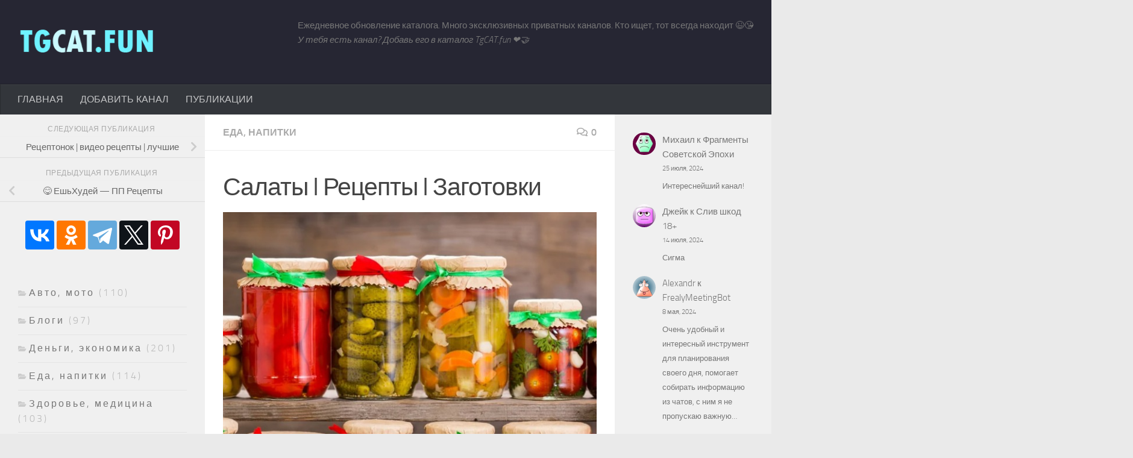

--- FILE ---
content_type: text/html; charset=UTF-8
request_url: https://tgcat.fun/salaty-i-reczepty-i-zagotovki/
body_size: 20047
content:
<!DOCTYPE html>
<html class="no-js" lang="ru-RU">
<head>
  <meta charset="UTF-8">
  <meta name="viewport" content="width=device-width, initial-scale=1.0">
  <link rel="profile" href="https://gmpg.org/xfn/11" />
  <link rel="pingback" href="https://tgcat.fun/xmlrpc.php">

  <meta name='robots' content='index, follow, max-image-preview:large, max-snippet:-1, max-video-preview:-1' />
<script>document.documentElement.className = document.documentElement.className.replace("no-js","js");</script>

	<!-- This site is optimized with the Yoast SEO plugin v26.6 - https://yoast.com/wordpress/plugins/seo/ -->
	<title>Салаты I Рецепты I Заготовки - Телеграмм каналы (Telegram channel)</title>
	<link rel="canonical" href="https://tgcat.fun/salaty-i-reczepty-i-zagotovki/" />
	<meta property="og:locale" content="ru_RU" />
	<meta property="og:type" content="article" />
	<meta property="og:title" content="Салаты I Рецепты I Заготовки - Телеграмм каналы (Telegram channel)" />
	<meta property="og:description" content="Все секреты вкусных и полезных рецептов! Присоединяйтесь!" />
	<meta property="og:url" content="https://tgcat.fun/salaty-i-reczepty-i-zagotovki/" />
	<meta property="og:site_name" content="Телеграмм каналы (Telegram channel)" />
	<meta property="article:published_time" content="2022-12-19T17:38:18+00:00" />
	<meta property="og:image" content="https://tgcat.fun/wp-content/uploads/2022/12/photo_2022-04-08_12-13-51.jpg" />
	<meta property="og:image:width" content="640" />
	<meta property="og:image:height" content="640" />
	<meta property="og:image:type" content="image/jpeg" />
	<meta name="author" content="ksu" />
	<meta name="twitter:card" content="summary_large_image" />
	<meta name="twitter:label1" content="Написано автором" />
	<meta name="twitter:data1" content="ksu" />
	<script type="application/ld+json" class="yoast-schema-graph">{"@context":"https://schema.org","@graph":[{"@type":"Article","@id":"https://tgcat.fun/salaty-i-reczepty-i-zagotovki/#article","isPartOf":{"@id":"https://tgcat.fun/salaty-i-reczepty-i-zagotovki/"},"author":{"name":"ksu","@id":"https://tgcat.fun/#/schema/person/aa2e953285d9029706808283adf7a1a6"},"headline":"Салаты I Рецепты I Заготовки","datePublished":"2022-12-19T17:38:18+00:00","mainEntityOfPage":{"@id":"https://tgcat.fun/salaty-i-reczepty-i-zagotovki/"},"wordCount":12,"commentCount":0,"publisher":{"@id":"https://tgcat.fun/#organization"},"image":{"@id":"https://tgcat.fun/salaty-i-reczepty-i-zagotovki/#primaryimage"},"thumbnailUrl":"https://tgcat.fun/wp-content/uploads/2022/12/photo_2022-04-08_12-13-51.jpg","keywords":["без рецепта телеграмм","готовим дома телеграмм","готовим телеграмм канал","кулинария телеграмм","пп рецепты телеграмм","продуктовый телеграмм","продукты телеграмм","рецепты +в телеграмме","слив еда телеграмм","телеграмм еда","телеграмм каналы +с рецептами","телеграмм каналы кулинария","телеграмм каналы о еде","телеграмм каналы про кулинарию","телеграмм кулинария рецепты","телеграмм о еде"],"articleSection":["Еда, напитки"],"inLanguage":"ru-RU","potentialAction":[{"@type":"CommentAction","name":"Comment","target":["https://tgcat.fun/salaty-i-reczepty-i-zagotovki/#respond"]}]},{"@type":"WebPage","@id":"https://tgcat.fun/salaty-i-reczepty-i-zagotovki/","url":"https://tgcat.fun/salaty-i-reczepty-i-zagotovki/","name":"Салаты I Рецепты I Заготовки - Телеграмм каналы (Telegram channel)","isPartOf":{"@id":"https://tgcat.fun/#website"},"primaryImageOfPage":{"@id":"https://tgcat.fun/salaty-i-reczepty-i-zagotovki/#primaryimage"},"image":{"@id":"https://tgcat.fun/salaty-i-reczepty-i-zagotovki/#primaryimage"},"thumbnailUrl":"https://tgcat.fun/wp-content/uploads/2022/12/photo_2022-04-08_12-13-51.jpg","datePublished":"2022-12-19T17:38:18+00:00","breadcrumb":{"@id":"https://tgcat.fun/salaty-i-reczepty-i-zagotovki/#breadcrumb"},"inLanguage":"ru-RU","potentialAction":[{"@type":"ReadAction","target":["https://tgcat.fun/salaty-i-reczepty-i-zagotovki/"]}]},{"@type":"ImageObject","inLanguage":"ru-RU","@id":"https://tgcat.fun/salaty-i-reczepty-i-zagotovki/#primaryimage","url":"https://tgcat.fun/wp-content/uploads/2022/12/photo_2022-04-08_12-13-51.jpg","contentUrl":"https://tgcat.fun/wp-content/uploads/2022/12/photo_2022-04-08_12-13-51.jpg","width":640,"height":640,"caption":"Салаты I Рецепты I Заготовки"},{"@type":"BreadcrumbList","@id":"https://tgcat.fun/salaty-i-reczepty-i-zagotovki/#breadcrumb","itemListElement":[{"@type":"ListItem","position":1,"name":"Главная страница","item":"https://tgcat.fun/"},{"@type":"ListItem","position":2,"name":"Салаты I Рецепты I Заготовки"}]},{"@type":"WebSite","@id":"https://tgcat.fun/#website","url":"https://tgcat.fun/","name":"Телеграмм каналы (Telegram channel)","description":"Каталог телеграмм каналов (telegram) CatFUN","publisher":{"@id":"https://tgcat.fun/#organization"},"potentialAction":[{"@type":"SearchAction","target":{"@type":"EntryPoint","urlTemplate":"https://tgcat.fun/?s={search_term_string}"},"query-input":{"@type":"PropertyValueSpecification","valueRequired":true,"valueName":"search_term_string"}}],"inLanguage":"ru-RU"},{"@type":"Organization","@id":"https://tgcat.fun/#organization","name":"Каталог телеграмм каналов (telegram) CatFUN","alternateName":"Каталог телеграмм каналов (telegram) CatFUN","url":"https://tgcat.fun/","logo":{"@type":"ImageObject","inLanguage":"ru-RU","@id":"https://tgcat.fun/#/schema/logo/image/","url":"https://tgcat.fun/wp-content/uploads/2022/12/lgog.png","contentUrl":"https://tgcat.fun/wp-content/uploads/2022/12/lgog.png","width":250,"height":65,"caption":"Каталог телеграмм каналов (telegram) CatFUN"},"image":{"@id":"https://tgcat.fun/#/schema/logo/image/"}},{"@type":"Person","@id":"https://tgcat.fun/#/schema/person/aa2e953285d9029706808283adf7a1a6","name":"ksu","image":{"@type":"ImageObject","inLanguage":"ru-RU","@id":"https://tgcat.fun/#/schema/person/image/","url":"https://secure.gravatar.com/avatar/85aac1183ffef19e3935eae83392b9243c2f36e652aef3e7de8494235b557892?s=96&d=wavatar&r=g","contentUrl":"https://secure.gravatar.com/avatar/85aac1183ffef19e3935eae83392b9243c2f36e652aef3e7de8494235b557892?s=96&d=wavatar&r=g","caption":"ksu"}}]}</script>
	<!-- / Yoast SEO plugin. -->


<link rel="alternate" type="application/rss+xml" title="Телеграмм каналы (Telegram channel) &raquo; Лента" href="https://tgcat.fun/feed/" />
<style id='wp-img-auto-sizes-contain-inline-css'>
img:is([sizes=auto i],[sizes^="auto," i]){contain-intrinsic-size:3000px 1500px}
/*# sourceURL=wp-img-auto-sizes-contain-inline-css */
</style>
<style id='wp-emoji-styles-inline-css'>

	img.wp-smiley, img.emoji {
		display: inline !important;
		border: none !important;
		box-shadow: none !important;
		height: 1em !important;
		width: 1em !important;
		margin: 0 0.07em !important;
		vertical-align: -0.1em !important;
		background: none !important;
		padding: 0 !important;
	}
/*# sourceURL=wp-emoji-styles-inline-css */
</style>
<style id='wp-block-library-inline-css'>
:root{--wp-block-synced-color:#7a00df;--wp-block-synced-color--rgb:122,0,223;--wp-bound-block-color:var(--wp-block-synced-color);--wp-editor-canvas-background:#ddd;--wp-admin-theme-color:#007cba;--wp-admin-theme-color--rgb:0,124,186;--wp-admin-theme-color-darker-10:#006ba1;--wp-admin-theme-color-darker-10--rgb:0,107,160.5;--wp-admin-theme-color-darker-20:#005a87;--wp-admin-theme-color-darker-20--rgb:0,90,135;--wp-admin-border-width-focus:2px}@media (min-resolution:192dpi){:root{--wp-admin-border-width-focus:1.5px}}.wp-element-button{cursor:pointer}:root .has-very-light-gray-background-color{background-color:#eee}:root .has-very-dark-gray-background-color{background-color:#313131}:root .has-very-light-gray-color{color:#eee}:root .has-very-dark-gray-color{color:#313131}:root .has-vivid-green-cyan-to-vivid-cyan-blue-gradient-background{background:linear-gradient(135deg,#00d084,#0693e3)}:root .has-purple-crush-gradient-background{background:linear-gradient(135deg,#34e2e4,#4721fb 50%,#ab1dfe)}:root .has-hazy-dawn-gradient-background{background:linear-gradient(135deg,#faaca8,#dad0ec)}:root .has-subdued-olive-gradient-background{background:linear-gradient(135deg,#fafae1,#67a671)}:root .has-atomic-cream-gradient-background{background:linear-gradient(135deg,#fdd79a,#004a59)}:root .has-nightshade-gradient-background{background:linear-gradient(135deg,#330968,#31cdcf)}:root .has-midnight-gradient-background{background:linear-gradient(135deg,#020381,#2874fc)}:root{--wp--preset--font-size--normal:16px;--wp--preset--font-size--huge:42px}.has-regular-font-size{font-size:1em}.has-larger-font-size{font-size:2.625em}.has-normal-font-size{font-size:var(--wp--preset--font-size--normal)}.has-huge-font-size{font-size:var(--wp--preset--font-size--huge)}.has-text-align-center{text-align:center}.has-text-align-left{text-align:left}.has-text-align-right{text-align:right}.has-fit-text{white-space:nowrap!important}#end-resizable-editor-section{display:none}.aligncenter{clear:both}.items-justified-left{justify-content:flex-start}.items-justified-center{justify-content:center}.items-justified-right{justify-content:flex-end}.items-justified-space-between{justify-content:space-between}.screen-reader-text{border:0;clip-path:inset(50%);height:1px;margin:-1px;overflow:hidden;padding:0;position:absolute;width:1px;word-wrap:normal!important}.screen-reader-text:focus{background-color:#ddd;clip-path:none;color:#444;display:block;font-size:1em;height:auto;left:5px;line-height:normal;padding:15px 23px 14px;text-decoration:none;top:5px;width:auto;z-index:100000}html :where(.has-border-color){border-style:solid}html :where([style*=border-top-color]){border-top-style:solid}html :where([style*=border-right-color]){border-right-style:solid}html :where([style*=border-bottom-color]){border-bottom-style:solid}html :where([style*=border-left-color]){border-left-style:solid}html :where([style*=border-width]){border-style:solid}html :where([style*=border-top-width]){border-top-style:solid}html :where([style*=border-right-width]){border-right-style:solid}html :where([style*=border-bottom-width]){border-bottom-style:solid}html :where([style*=border-left-width]){border-left-style:solid}html :where(img[class*=wp-image-]){height:auto;max-width:100%}:where(figure){margin:0 0 1em}html :where(.is-position-sticky){--wp-admin--admin-bar--position-offset:var(--wp-admin--admin-bar--height,0px)}@media screen and (max-width:600px){html :where(.is-position-sticky){--wp-admin--admin-bar--position-offset:0px}}

/*# sourceURL=wp-block-library-inline-css */
</style><style id='wp-block-categories-inline-css'>
.wp-block-categories{box-sizing:border-box}.wp-block-categories.alignleft{margin-right:2em}.wp-block-categories.alignright{margin-left:2em}.wp-block-categories.wp-block-categories-dropdown.aligncenter{text-align:center}.wp-block-categories .wp-block-categories__label{display:block;width:100%}
/*# sourceURL=https://tgcat.fun/wp-includes/blocks/categories/style.min.css */
</style>
<style id='wp-block-latest-comments-inline-css'>
ol.wp-block-latest-comments{box-sizing:border-box;margin-left:0}:where(.wp-block-latest-comments:not([style*=line-height] .wp-block-latest-comments__comment)){line-height:1.1}:where(.wp-block-latest-comments:not([style*=line-height] .wp-block-latest-comments__comment-excerpt p)){line-height:1.8}.has-dates :where(.wp-block-latest-comments:not([style*=line-height])),.has-excerpts :where(.wp-block-latest-comments:not([style*=line-height])){line-height:1.5}.wp-block-latest-comments .wp-block-latest-comments{padding-left:0}.wp-block-latest-comments__comment{list-style:none;margin-bottom:1em}.has-avatars .wp-block-latest-comments__comment{list-style:none;min-height:2.25em}.has-avatars .wp-block-latest-comments__comment .wp-block-latest-comments__comment-excerpt,.has-avatars .wp-block-latest-comments__comment .wp-block-latest-comments__comment-meta{margin-left:3.25em}.wp-block-latest-comments__comment-excerpt p{font-size:.875em;margin:.36em 0 1.4em}.wp-block-latest-comments__comment-date{display:block;font-size:.75em}.wp-block-latest-comments .avatar,.wp-block-latest-comments__comment-avatar{border-radius:1.5em;display:block;float:left;height:2.5em;margin-right:.75em;width:2.5em}.wp-block-latest-comments[class*=-font-size] a,.wp-block-latest-comments[style*=font-size] a{font-size:inherit}
/*# sourceURL=https://tgcat.fun/wp-includes/blocks/latest-comments/style.min.css */
</style>
<style id='wp-block-group-inline-css'>
.wp-block-group{box-sizing:border-box}:where(.wp-block-group.wp-block-group-is-layout-constrained){position:relative}
/*# sourceURL=https://tgcat.fun/wp-includes/blocks/group/style.min.css */
</style>
<style id='wp-block-paragraph-inline-css'>
.is-small-text{font-size:.875em}.is-regular-text{font-size:1em}.is-large-text{font-size:2.25em}.is-larger-text{font-size:3em}.has-drop-cap:not(:focus):first-letter{float:left;font-size:8.4em;font-style:normal;font-weight:100;line-height:.68;margin:.05em .1em 0 0;text-transform:uppercase}body.rtl .has-drop-cap:not(:focus):first-letter{float:none;margin-left:.1em}p.has-drop-cap.has-background{overflow:hidden}:root :where(p.has-background){padding:1.25em 2.375em}:where(p.has-text-color:not(.has-link-color)) a{color:inherit}p.has-text-align-left[style*="writing-mode:vertical-lr"],p.has-text-align-right[style*="writing-mode:vertical-rl"]{rotate:180deg}
/*# sourceURL=https://tgcat.fun/wp-includes/blocks/paragraph/style.min.css */
</style>
<style id='wp-block-quote-inline-css'>
.wp-block-quote{box-sizing:border-box;overflow-wrap:break-word}.wp-block-quote.is-large:where(:not(.is-style-plain)),.wp-block-quote.is-style-large:where(:not(.is-style-plain)){margin-bottom:1em;padding:0 1em}.wp-block-quote.is-large:where(:not(.is-style-plain)) p,.wp-block-quote.is-style-large:where(:not(.is-style-plain)) p{font-size:1.5em;font-style:italic;line-height:1.6}.wp-block-quote.is-large:where(:not(.is-style-plain)) cite,.wp-block-quote.is-large:where(:not(.is-style-plain)) footer,.wp-block-quote.is-style-large:where(:not(.is-style-plain)) cite,.wp-block-quote.is-style-large:where(:not(.is-style-plain)) footer{font-size:1.125em;text-align:right}.wp-block-quote>cite{display:block}
/*# sourceURL=https://tgcat.fun/wp-includes/blocks/quote/style.min.css */
</style>
<style id='global-styles-inline-css'>
:root{--wp--preset--aspect-ratio--square: 1;--wp--preset--aspect-ratio--4-3: 4/3;--wp--preset--aspect-ratio--3-4: 3/4;--wp--preset--aspect-ratio--3-2: 3/2;--wp--preset--aspect-ratio--2-3: 2/3;--wp--preset--aspect-ratio--16-9: 16/9;--wp--preset--aspect-ratio--9-16: 9/16;--wp--preset--color--black: #000000;--wp--preset--color--cyan-bluish-gray: #abb8c3;--wp--preset--color--white: #ffffff;--wp--preset--color--pale-pink: #f78da7;--wp--preset--color--vivid-red: #cf2e2e;--wp--preset--color--luminous-vivid-orange: #ff6900;--wp--preset--color--luminous-vivid-amber: #fcb900;--wp--preset--color--light-green-cyan: #7bdcb5;--wp--preset--color--vivid-green-cyan: #00d084;--wp--preset--color--pale-cyan-blue: #8ed1fc;--wp--preset--color--vivid-cyan-blue: #0693e3;--wp--preset--color--vivid-purple: #9b51e0;--wp--preset--gradient--vivid-cyan-blue-to-vivid-purple: linear-gradient(135deg,rgb(6,147,227) 0%,rgb(155,81,224) 100%);--wp--preset--gradient--light-green-cyan-to-vivid-green-cyan: linear-gradient(135deg,rgb(122,220,180) 0%,rgb(0,208,130) 100%);--wp--preset--gradient--luminous-vivid-amber-to-luminous-vivid-orange: linear-gradient(135deg,rgb(252,185,0) 0%,rgb(255,105,0) 100%);--wp--preset--gradient--luminous-vivid-orange-to-vivid-red: linear-gradient(135deg,rgb(255,105,0) 0%,rgb(207,46,46) 100%);--wp--preset--gradient--very-light-gray-to-cyan-bluish-gray: linear-gradient(135deg,rgb(238,238,238) 0%,rgb(169,184,195) 100%);--wp--preset--gradient--cool-to-warm-spectrum: linear-gradient(135deg,rgb(74,234,220) 0%,rgb(151,120,209) 20%,rgb(207,42,186) 40%,rgb(238,44,130) 60%,rgb(251,105,98) 80%,rgb(254,248,76) 100%);--wp--preset--gradient--blush-light-purple: linear-gradient(135deg,rgb(255,206,236) 0%,rgb(152,150,240) 100%);--wp--preset--gradient--blush-bordeaux: linear-gradient(135deg,rgb(254,205,165) 0%,rgb(254,45,45) 50%,rgb(107,0,62) 100%);--wp--preset--gradient--luminous-dusk: linear-gradient(135deg,rgb(255,203,112) 0%,rgb(199,81,192) 50%,rgb(65,88,208) 100%);--wp--preset--gradient--pale-ocean: linear-gradient(135deg,rgb(255,245,203) 0%,rgb(182,227,212) 50%,rgb(51,167,181) 100%);--wp--preset--gradient--electric-grass: linear-gradient(135deg,rgb(202,248,128) 0%,rgb(113,206,126) 100%);--wp--preset--gradient--midnight: linear-gradient(135deg,rgb(2,3,129) 0%,rgb(40,116,252) 100%);--wp--preset--font-size--small: 13px;--wp--preset--font-size--medium: 20px;--wp--preset--font-size--large: 36px;--wp--preset--font-size--x-large: 42px;--wp--preset--spacing--20: 0.44rem;--wp--preset--spacing--30: 0.67rem;--wp--preset--spacing--40: 1rem;--wp--preset--spacing--50: 1.5rem;--wp--preset--spacing--60: 2.25rem;--wp--preset--spacing--70: 3.38rem;--wp--preset--spacing--80: 5.06rem;--wp--preset--shadow--natural: 6px 6px 9px rgba(0, 0, 0, 0.2);--wp--preset--shadow--deep: 12px 12px 50px rgba(0, 0, 0, 0.4);--wp--preset--shadow--sharp: 6px 6px 0px rgba(0, 0, 0, 0.2);--wp--preset--shadow--outlined: 6px 6px 0px -3px rgb(255, 255, 255), 6px 6px rgb(0, 0, 0);--wp--preset--shadow--crisp: 6px 6px 0px rgb(0, 0, 0);}:where(.is-layout-flex){gap: 0.5em;}:where(.is-layout-grid){gap: 0.5em;}body .is-layout-flex{display: flex;}.is-layout-flex{flex-wrap: wrap;align-items: center;}.is-layout-flex > :is(*, div){margin: 0;}body .is-layout-grid{display: grid;}.is-layout-grid > :is(*, div){margin: 0;}:where(.wp-block-columns.is-layout-flex){gap: 2em;}:where(.wp-block-columns.is-layout-grid){gap: 2em;}:where(.wp-block-post-template.is-layout-flex){gap: 1.25em;}:where(.wp-block-post-template.is-layout-grid){gap: 1.25em;}.has-black-color{color: var(--wp--preset--color--black) !important;}.has-cyan-bluish-gray-color{color: var(--wp--preset--color--cyan-bluish-gray) !important;}.has-white-color{color: var(--wp--preset--color--white) !important;}.has-pale-pink-color{color: var(--wp--preset--color--pale-pink) !important;}.has-vivid-red-color{color: var(--wp--preset--color--vivid-red) !important;}.has-luminous-vivid-orange-color{color: var(--wp--preset--color--luminous-vivid-orange) !important;}.has-luminous-vivid-amber-color{color: var(--wp--preset--color--luminous-vivid-amber) !important;}.has-light-green-cyan-color{color: var(--wp--preset--color--light-green-cyan) !important;}.has-vivid-green-cyan-color{color: var(--wp--preset--color--vivid-green-cyan) !important;}.has-pale-cyan-blue-color{color: var(--wp--preset--color--pale-cyan-blue) !important;}.has-vivid-cyan-blue-color{color: var(--wp--preset--color--vivid-cyan-blue) !important;}.has-vivid-purple-color{color: var(--wp--preset--color--vivid-purple) !important;}.has-black-background-color{background-color: var(--wp--preset--color--black) !important;}.has-cyan-bluish-gray-background-color{background-color: var(--wp--preset--color--cyan-bluish-gray) !important;}.has-white-background-color{background-color: var(--wp--preset--color--white) !important;}.has-pale-pink-background-color{background-color: var(--wp--preset--color--pale-pink) !important;}.has-vivid-red-background-color{background-color: var(--wp--preset--color--vivid-red) !important;}.has-luminous-vivid-orange-background-color{background-color: var(--wp--preset--color--luminous-vivid-orange) !important;}.has-luminous-vivid-amber-background-color{background-color: var(--wp--preset--color--luminous-vivid-amber) !important;}.has-light-green-cyan-background-color{background-color: var(--wp--preset--color--light-green-cyan) !important;}.has-vivid-green-cyan-background-color{background-color: var(--wp--preset--color--vivid-green-cyan) !important;}.has-pale-cyan-blue-background-color{background-color: var(--wp--preset--color--pale-cyan-blue) !important;}.has-vivid-cyan-blue-background-color{background-color: var(--wp--preset--color--vivid-cyan-blue) !important;}.has-vivid-purple-background-color{background-color: var(--wp--preset--color--vivid-purple) !important;}.has-black-border-color{border-color: var(--wp--preset--color--black) !important;}.has-cyan-bluish-gray-border-color{border-color: var(--wp--preset--color--cyan-bluish-gray) !important;}.has-white-border-color{border-color: var(--wp--preset--color--white) !important;}.has-pale-pink-border-color{border-color: var(--wp--preset--color--pale-pink) !important;}.has-vivid-red-border-color{border-color: var(--wp--preset--color--vivid-red) !important;}.has-luminous-vivid-orange-border-color{border-color: var(--wp--preset--color--luminous-vivid-orange) !important;}.has-luminous-vivid-amber-border-color{border-color: var(--wp--preset--color--luminous-vivid-amber) !important;}.has-light-green-cyan-border-color{border-color: var(--wp--preset--color--light-green-cyan) !important;}.has-vivid-green-cyan-border-color{border-color: var(--wp--preset--color--vivid-green-cyan) !important;}.has-pale-cyan-blue-border-color{border-color: var(--wp--preset--color--pale-cyan-blue) !important;}.has-vivid-cyan-blue-border-color{border-color: var(--wp--preset--color--vivid-cyan-blue) !important;}.has-vivid-purple-border-color{border-color: var(--wp--preset--color--vivid-purple) !important;}.has-vivid-cyan-blue-to-vivid-purple-gradient-background{background: var(--wp--preset--gradient--vivid-cyan-blue-to-vivid-purple) !important;}.has-light-green-cyan-to-vivid-green-cyan-gradient-background{background: var(--wp--preset--gradient--light-green-cyan-to-vivid-green-cyan) !important;}.has-luminous-vivid-amber-to-luminous-vivid-orange-gradient-background{background: var(--wp--preset--gradient--luminous-vivid-amber-to-luminous-vivid-orange) !important;}.has-luminous-vivid-orange-to-vivid-red-gradient-background{background: var(--wp--preset--gradient--luminous-vivid-orange-to-vivid-red) !important;}.has-very-light-gray-to-cyan-bluish-gray-gradient-background{background: var(--wp--preset--gradient--very-light-gray-to-cyan-bluish-gray) !important;}.has-cool-to-warm-spectrum-gradient-background{background: var(--wp--preset--gradient--cool-to-warm-spectrum) !important;}.has-blush-light-purple-gradient-background{background: var(--wp--preset--gradient--blush-light-purple) !important;}.has-blush-bordeaux-gradient-background{background: var(--wp--preset--gradient--blush-bordeaux) !important;}.has-luminous-dusk-gradient-background{background: var(--wp--preset--gradient--luminous-dusk) !important;}.has-pale-ocean-gradient-background{background: var(--wp--preset--gradient--pale-ocean) !important;}.has-electric-grass-gradient-background{background: var(--wp--preset--gradient--electric-grass) !important;}.has-midnight-gradient-background{background: var(--wp--preset--gradient--midnight) !important;}.has-small-font-size{font-size: var(--wp--preset--font-size--small) !important;}.has-medium-font-size{font-size: var(--wp--preset--font-size--medium) !important;}.has-large-font-size{font-size: var(--wp--preset--font-size--large) !important;}.has-x-large-font-size{font-size: var(--wp--preset--font-size--x-large) !important;}
/*# sourceURL=global-styles-inline-css */
</style>
<style id='core-block-supports-inline-css'>
.wp-container-core-group-is-layout-8cf370e7{flex-direction:column;align-items:flex-start;}
/*# sourceURL=core-block-supports-inline-css */
</style>

<style id='classic-theme-styles-inline-css'>
/*! This file is auto-generated */
.wp-block-button__link{color:#fff;background-color:#32373c;border-radius:9999px;box-shadow:none;text-decoration:none;padding:calc(.667em + 2px) calc(1.333em + 2px);font-size:1.125em}.wp-block-file__button{background:#32373c;color:#fff;text-decoration:none}
/*# sourceURL=/wp-includes/css/classic-themes.min.css */
</style>
<link rel='stylesheet' id='wc-captcha-frontend-css' href='https://tgcat.fun/wp-content/plugins/wc-captcha/css/frontend.css?ver=6.9' media='all' />
<link rel='stylesheet' id='hueman-main-style-css' href='https://tgcat.fun/wp-content/themes/hueman/assets/front/css/main.min.css?ver=563.7.23' media='all' />
<style id='hueman-main-style-inline-css'>
body { font-size:1.00rem; }@media only screen and (min-width: 720px) {
        .nav > li { font-size:1.00rem; }
      }::selection { background-color: #16202d; }
::-moz-selection { background-color: #16202d; }a,a>span.hu-external::after,.themeform label .required,#flexslider-featured .flex-direction-nav .flex-next:hover,#flexslider-featured .flex-direction-nav .flex-prev:hover,.post-hover:hover .post-title a,.post-title a:hover,.sidebar.s1 .post-nav li a:hover i,.content .post-nav li a:hover i,.post-related a:hover,.sidebar.s1 .widget_rss ul li a,#footer .widget_rss ul li a,.sidebar.s1 .widget_calendar a,#footer .widget_calendar a,.sidebar.s1 .alx-tab .tab-item-category a,.sidebar.s1 .alx-posts .post-item-category a,.sidebar.s1 .alx-tab li:hover .tab-item-title a,.sidebar.s1 .alx-tab li:hover .tab-item-comment a,.sidebar.s1 .alx-posts li:hover .post-item-title a,#footer .alx-tab .tab-item-category a,#footer .alx-posts .post-item-category a,#footer .alx-tab li:hover .tab-item-title a,#footer .alx-tab li:hover .tab-item-comment a,#footer .alx-posts li:hover .post-item-title a,.comment-tabs li.active a,.comment-awaiting-moderation,.child-menu a:hover,.child-menu .current_page_item > a,.wp-pagenavi a{ color: #16202d; }input[type="submit"],.themeform button[type="submit"],.sidebar.s1 .sidebar-top,.sidebar.s1 .sidebar-toggle,#flexslider-featured .flex-control-nav li a.flex-active,.post-tags a:hover,.sidebar.s1 .widget_calendar caption,#footer .widget_calendar caption,.author-bio .bio-avatar:after,.commentlist li.bypostauthor > .comment-body:after,.commentlist li.comment-author-admin > .comment-body:after{ background-color: #16202d; }.post-format .format-container { border-color: #16202d; }.sidebar.s1 .alx-tabs-nav li.active a,#footer .alx-tabs-nav li.active a,.comment-tabs li.active a,.wp-pagenavi a:hover,.wp-pagenavi a:active,.wp-pagenavi span.current{ border-bottom-color: #16202d!important; }.sidebar.s2 .post-nav li a:hover i,
.sidebar.s2 .widget_rss ul li a,
.sidebar.s2 .widget_calendar a,
.sidebar.s2 .alx-tab .tab-item-category a,
.sidebar.s2 .alx-posts .post-item-category a,
.sidebar.s2 .alx-tab li:hover .tab-item-title a,
.sidebar.s2 .alx-tab li:hover .tab-item-comment a,
.sidebar.s2 .alx-posts li:hover .post-item-title a { color: #33363b; }
.sidebar.s2 .sidebar-top,.sidebar.s2 .sidebar-toggle,.post-comments,.jp-play-bar,.jp-volume-bar-value,.sidebar.s2 .widget_calendar caption{ background-color: #33363b; }.sidebar.s2 .alx-tabs-nav li.active a { border-bottom-color: #33363b; }
.post-comments::before { border-right-color: #33363b; }
      .search-expand,
              #nav-topbar.nav-container { background-color: #26272b}@media only screen and (min-width: 720px) {
                #nav-topbar .nav ul { background-color: #26272b; }
              }.is-scrolled #header .nav-container.desktop-sticky,
              .is-scrolled #header .search-expand { background-color: #26272b; background-color: rgba(38,39,43,0.90) }.is-scrolled .topbar-transparent #nav-topbar.desktop-sticky .nav ul { background-color: #26272b; background-color: rgba(38,39,43,0.95) }#header { background-color: #262633; }
@media only screen and (min-width: 720px) {
  #nav-header .nav ul { background-color: #262633; }
}
        #header #nav-mobile { background-color: #26272b; }.is-scrolled #header #nav-mobile { background-color: #26272b; background-color: rgba(38,39,43,0.90) }#nav-header.nav-container, #main-header-search .search-expand { background-color: #33363b; }
@media only screen and (min-width: 720px) {
  #nav-header .nav ul { background-color: #33363b; }
}
        
/*# sourceURL=hueman-main-style-inline-css */
</style>
<link rel='stylesheet' id='hueman-font-awesome-css' href='https://tgcat.fun/wp-content/themes/hueman/assets/front/css/font-awesome.min.css?ver=563.7.23' media='all' />
<script src="https://tgcat.fun/wp-includes/js/jquery/jquery.min.js?ver=3.7.1" id="jquery-core-js"></script>
<script src="https://tgcat.fun/wp-includes/js/jquery/jquery-migrate.min.js?ver=3.4.1" id="jquery-migrate-js"></script>
<meta name="generator" content="WordPress 6.9" />
        <style>

        </style>
            <link rel="preload" as="font" type="font/woff2" href="https://tgcat.fun/wp-content/themes/hueman/assets/front/webfonts/fa-brands-400.woff2?v=5.15.2" crossorigin="anonymous"/>
    <link rel="preload" as="font" type="font/woff2" href="https://tgcat.fun/wp-content/themes/hueman/assets/front/webfonts/fa-regular-400.woff2?v=5.15.2" crossorigin="anonymous"/>
    <link rel="preload" as="font" type="font/woff2" href="https://tgcat.fun/wp-content/themes/hueman/assets/front/webfonts/fa-solid-900.woff2?v=5.15.2" crossorigin="anonymous"/>
  <link rel="preload" as="font" type="font/woff" href="https://tgcat.fun/wp-content/themes/hueman/assets/front/fonts/titillium-light-webfont.woff" crossorigin="anonymous"/>
<link rel="preload" as="font" type="font/woff" href="https://tgcat.fun/wp-content/themes/hueman/assets/front/fonts/titillium-lightitalic-webfont.woff" crossorigin="anonymous"/>
<link rel="preload" as="font" type="font/woff" href="https://tgcat.fun/wp-content/themes/hueman/assets/front/fonts/titillium-regular-webfont.woff" crossorigin="anonymous"/>
<link rel="preload" as="font" type="font/woff" href="https://tgcat.fun/wp-content/themes/hueman/assets/front/fonts/titillium-regularitalic-webfont.woff" crossorigin="anonymous"/>
<link rel="preload" as="font" type="font/woff" href="https://tgcat.fun/wp-content/themes/hueman/assets/front/fonts/titillium-semibold-webfont.woff" crossorigin="anonymous"/>
<style>
  /*  base : fonts
/* ------------------------------------ */
body { font-family: "Titillium", Arial, sans-serif; }
@font-face {
  font-family: 'Titillium';
  src: url('https://tgcat.fun/wp-content/themes/hueman/assets/front/fonts/titillium-light-webfont.eot');
  src: url('https://tgcat.fun/wp-content/themes/hueman/assets/front/fonts/titillium-light-webfont.svg#titillium-light-webfont') format('svg'),
     url('https://tgcat.fun/wp-content/themes/hueman/assets/front/fonts/titillium-light-webfont.eot?#iefix') format('embedded-opentype'),
     url('https://tgcat.fun/wp-content/themes/hueman/assets/front/fonts/titillium-light-webfont.woff') format('woff'),
     url('https://tgcat.fun/wp-content/themes/hueman/assets/front/fonts/titillium-light-webfont.ttf') format('truetype');
  font-weight: 300;
  font-style: normal;
}
@font-face {
  font-family: 'Titillium';
  src: url('https://tgcat.fun/wp-content/themes/hueman/assets/front/fonts/titillium-lightitalic-webfont.eot');
  src: url('https://tgcat.fun/wp-content/themes/hueman/assets/front/fonts/titillium-lightitalic-webfont.svg#titillium-lightitalic-webfont') format('svg'),
     url('https://tgcat.fun/wp-content/themes/hueman/assets/front/fonts/titillium-lightitalic-webfont.eot?#iefix') format('embedded-opentype'),
     url('https://tgcat.fun/wp-content/themes/hueman/assets/front/fonts/titillium-lightitalic-webfont.woff') format('woff'),
     url('https://tgcat.fun/wp-content/themes/hueman/assets/front/fonts/titillium-lightitalic-webfont.ttf') format('truetype');
  font-weight: 300;
  font-style: italic;
}
@font-face {
  font-family: 'Titillium';
  src: url('https://tgcat.fun/wp-content/themes/hueman/assets/front/fonts/titillium-regular-webfont.eot');
  src: url('https://tgcat.fun/wp-content/themes/hueman/assets/front/fonts/titillium-regular-webfont.svg#titillium-regular-webfont') format('svg'),
     url('https://tgcat.fun/wp-content/themes/hueman/assets/front/fonts/titillium-regular-webfont.eot?#iefix') format('embedded-opentype'),
     url('https://tgcat.fun/wp-content/themes/hueman/assets/front/fonts/titillium-regular-webfont.woff') format('woff'),
     url('https://tgcat.fun/wp-content/themes/hueman/assets/front/fonts/titillium-regular-webfont.ttf') format('truetype');
  font-weight: 400;
  font-style: normal;
}
@font-face {
  font-family: 'Titillium';
  src: url('https://tgcat.fun/wp-content/themes/hueman/assets/front/fonts/titillium-regularitalic-webfont.eot');
  src: url('https://tgcat.fun/wp-content/themes/hueman/assets/front/fonts/titillium-regularitalic-webfont.svg#titillium-regular-webfont') format('svg'),
     url('https://tgcat.fun/wp-content/themes/hueman/assets/front/fonts/titillium-regularitalic-webfont.eot?#iefix') format('embedded-opentype'),
     url('https://tgcat.fun/wp-content/themes/hueman/assets/front/fonts/titillium-regularitalic-webfont.woff') format('woff'),
     url('https://tgcat.fun/wp-content/themes/hueman/assets/front/fonts/titillium-regularitalic-webfont.ttf') format('truetype');
  font-weight: 400;
  font-style: italic;
}
@font-face {
    font-family: 'Titillium';
    src: url('https://tgcat.fun/wp-content/themes/hueman/assets/front/fonts/titillium-semibold-webfont.eot');
    src: url('https://tgcat.fun/wp-content/themes/hueman/assets/front/fonts/titillium-semibold-webfont.svg#titillium-semibold-webfont') format('svg'),
         url('https://tgcat.fun/wp-content/themes/hueman/assets/front/fonts/titillium-semibold-webfont.eot?#iefix') format('embedded-opentype'),
         url('https://tgcat.fun/wp-content/themes/hueman/assets/front/fonts/titillium-semibold-webfont.woff') format('woff'),
         url('https://tgcat.fun/wp-content/themes/hueman/assets/front/fonts/titillium-semibold-webfont.ttf') format('truetype');
  font-weight: 600;
  font-style: normal;
}
</style>
  <!--[if lt IE 9]>
<script src="https://tgcat.fun/wp-content/themes/hueman/assets/front/js/ie/html5shiv-printshiv.min.js"></script>
<script src="https://tgcat.fun/wp-content/themes/hueman/assets/front/js/ie/selectivizr.js"></script>
<![endif]-->
<link rel="icon" href="https://tgcat.fun/wp-content/uploads/2022/12/cropped-favicon-32x32.png" sizes="32x32" />
<link rel="icon" href="https://tgcat.fun/wp-content/uploads/2022/12/cropped-favicon-192x192.png" sizes="192x192" />
<link rel="apple-touch-icon" href="https://tgcat.fun/wp-content/uploads/2022/12/cropped-favicon-180x180.png" />
<meta name="msapplication-TileImage" content="https://tgcat.fun/wp-content/uploads/2022/12/cropped-favicon-270x270.png" />
</head>

<body class="wp-singular post-template-default single single-post postid-251 single-format-standard wp-custom-logo wp-embed-responsive wp-theme-hueman col-3cm boxed header-desktop-sticky header-mobile-sticky hueman-563-7-23 chrome">
<div id="wrapper">
  <a class="screen-reader-text skip-link" href="#content">Перейти к содержимому</a>
  
  <header id="header" class="main-menu-mobile-on one-mobile-menu main_menu header-ads-desktop  topbar-transparent no-header-img">
        <nav class="nav-container group mobile-menu mobile-sticky " id="nav-mobile" data-menu-id="header-1">
  <div class="mobile-title-logo-in-header"><p class="site-title">                  <a class="custom-logo-link" href="https://tgcat.fun/" rel="home" title="Телеграмм каналы (Telegram channel) | Главная страница"><img src="https://tgcat.fun/wp-content/uploads/2022/12/lgog.png" alt="Телеграмм каналы (Telegram channel)" width="250" height="65"/></a>                </p></div>
        
                    <!-- <div class="ham__navbar-toggler collapsed" aria-expanded="false">
          <div class="ham__navbar-span-wrapper">
            <span class="ham-toggler-menu__span"></span>
          </div>
        </div> -->
        <button class="ham__navbar-toggler-two collapsed" title="Menu" aria-expanded="false">
          <span class="ham__navbar-span-wrapper">
            <span class="line line-1"></span>
            <span class="line line-2"></span>
            <span class="line line-3"></span>
          </span>
        </button>
            
      <div class="nav-text"></div>
      <div class="nav-wrap container">
                <ul id="menu-menyu2" class="nav container-inner group"><li id="menu-item-81" class="menu-item menu-item-type-custom menu-item-object-custom menu-item-home menu-item-81"><a href="https://tgcat.fun/">ГЛАВНАЯ</a></li>
<li id="menu-item-82" class="menu-item menu-item-type-post_type menu-item-object-page menu-item-82"><a href="https://tgcat.fun/sample-page/">ДОБАВИТЬ КАНАЛ</a></li>
<li id="menu-item-12061" class="menu-item menu-item-type-taxonomy menu-item-object-category menu-item-12061"><a href="https://tgcat.fun/category/publikaczii/">ПУБЛИКАЦИИ</a></li>
</ul>      </div>
</nav><!--/#nav-topbar-->  
  
  <div class="container group">
        <div class="container-inner">

                    <div class="group hu-pad central-header-zone">
                  <div class="logo-tagline-group">
                      <p class="site-title">                  <a class="custom-logo-link" href="https://tgcat.fun/" rel="home" title="Телеграмм каналы (Telegram channel) | Главная страница"><img src="https://tgcat.fun/wp-content/uploads/2022/12/lgog.png" alt="Телеграмм каналы (Telegram channel)" width="250" height="65"/></a>                </p>                                        </div>

                                        <div id="header-widgets">
                          <div id="block-13" class="widget widget_block">
<blockquote class="wp-block-quote is-layout-flow wp-block-quote-is-layout-flow">
<p>Ежедневное обновление каталога. Много эксклюзивных приватных каналов. Кто ищет, тот всегда находит 😉😘</p>
<cite>У тебя есть канал? Добавь его в каталог TgCAT.fun ❤️🤝</cite></blockquote>
</div>                      </div><!--/#header-ads-->
                                </div>
      
                <nav class="nav-container group desktop-menu " id="nav-header" data-menu-id="header-2">
    <div class="nav-text"><!-- put your mobile menu text here --></div>

  <div class="nav-wrap container">
        <ul id="menu-menyu2-1" class="nav container-inner group"><li class="menu-item menu-item-type-custom menu-item-object-custom menu-item-home menu-item-81"><a href="https://tgcat.fun/">ГЛАВНАЯ</a></li>
<li class="menu-item menu-item-type-post_type menu-item-object-page menu-item-82"><a href="https://tgcat.fun/sample-page/">ДОБАВИТЬ КАНАЛ</a></li>
<li class="menu-item menu-item-type-taxonomy menu-item-object-category menu-item-12061"><a href="https://tgcat.fun/category/publikaczii/">ПУБЛИКАЦИИ</a></li>
</ul>  </div>
</nav><!--/#nav-header-->      
    </div><!--/.container-inner-->
      </div><!--/.container-->

</header><!--/#header-->
  
  <div class="container" id="page">
    <div class="container-inner">
            <div class="main">
        <div class="main-inner group">
          
              <main class="content" id="content">
              <div class="page-title hu-pad group">
          	    		<ul class="meta-single group">
    			<li class="category"><a href="https://tgcat.fun/category/eda-kulinariya-pitanie/" rel="category tag">Еда, напитки</a></li>
    			    			<li class="comments"><a href="https://tgcat.fun/salaty-i-reczepty-i-zagotovki/#respond"><i class="far fa-comments"></i>0</a></li>
    			    		</ul>
            
    </div><!--/.page-title-->
          <div class="hu-pad group">
              <article class="post-251 post type-post status-publish format-standard has-post-thumbnail hentry category-eda-kulinariya-pitanie tag-bez-reczepta-telegramm tag-gotovim-doma-telegramm tag-gotovim-telegramm-kanal tag-kulinariya-telegramm tag-pp-reczepty-telegramm tag-produktovyj-telegramm tag-produkty-telegramm tag-reczepty-v-telegramme tag-sliv-eda-telegramm tag-telegramm-eda tag-telegramm-kanaly-s-reczeptami tag-telegramm-kanaly-kulinariya tag-telegramm-kanaly-o-ede tag-telegramm-kanaly-pro-kulinariyu tag-telegramm-kulinariya-reczepty tag-telegramm-o-ede">
    <div class="post-inner group">

      <h1 class="post-title entry-title">Салаты I Рецепты I Заготовки</h1>

                                      <div class="image-container">
              <img width="640" height="640" src="https://tgcat.fun/wp-content/uploads/2022/12/photo_2022-04-08_12-13-51.jpg" class="attachment-full size-full wp-post-image" alt="Салаты I Рецепты I Заготовки" decoding="async" fetchpriority="high" srcset="https://tgcat.fun/wp-content/uploads/2022/12/photo_2022-04-08_12-13-51.jpg 640w, https://tgcat.fun/wp-content/uploads/2022/12/photo_2022-04-08_12-13-51-300x300.jpg 300w, https://tgcat.fun/wp-content/uploads/2022/12/photo_2022-04-08_12-13-51-150x150.jpg 150w, https://tgcat.fun/wp-content/uploads/2022/12/photo_2022-04-08_12-13-51-80x80.jpg 80w, https://tgcat.fun/wp-content/uploads/2022/12/photo_2022-04-08_12-13-51-320x320.jpg 320w" sizes="(max-width: 640px) 100vw, 640px" />            </div>
              
      <div class="clear"></div>

      <div class="entry themeform">
        <div class="entry-inner">
          <p>Все секреты вкусных и полезных рецептов! Присоединяйтесь!</p>
          <nav class="pagination group">
                      </nav><!--/.pagination-->
        </div>

        
        <div class="clear"></div>
      </div><!--/.entry-->

    </div><!--/.post-inner-->
	
	  
	  
	  <center>
	<style>
.button_1644308874352 {
    display: inline-block !important;
    text-decoration: none !important;
    background-color: #333333 !important;
    color: #1ffbff !important;
    border: 2px solid #1ffbff !important;
    border-radius: 2px !important;
    font-size: 18px !important;
    padding: 10px 50px !important; 
    transition: all 0.6s ease !important;
}
.button_1644308874352:hover{
    text-decoration: none !important; 
    background-color: #1ffbff !important;
    color: #000000 !important;
    border-color: #000000 !important;
}
</style>
<a href="https://t.me/domasnie_vkus" class="button_1644308874352" target="_blank">
  Перейти в канал
</a>	
	</center>
	  
	  
	  
	  
	  
	  
	  
  </article><!--/.post-->





<div class="clear"></div>

<p class="post-tags"><span>Метки:</span> <a href="https://tgcat.fun/tag/bez-reczepta-telegramm/" rel="tag">без рецепта телеграмм</a><a href="https://tgcat.fun/tag/gotovim-doma-telegramm/" rel="tag">готовим дома телеграмм</a><a href="https://tgcat.fun/tag/gotovim-telegramm-kanal/" rel="tag">готовим телеграмм канал</a><a href="https://tgcat.fun/tag/kulinariya-telegramm/" rel="tag">кулинария телеграмм</a><a href="https://tgcat.fun/tag/pp-reczepty-telegramm/" rel="tag">пп рецепты телеграмм</a><a href="https://tgcat.fun/tag/produktovyj-telegramm/" rel="tag">продуктовый телеграмм</a><a href="https://tgcat.fun/tag/produkty-telegramm/" rel="tag">продукты телеграмм</a><a href="https://tgcat.fun/tag/reczepty-v-telegramme/" rel="tag">рецепты +в телеграмме</a><a href="https://tgcat.fun/tag/sliv-eda-telegramm/" rel="tag">слив еда телеграмм</a><a href="https://tgcat.fun/tag/telegramm-eda/" rel="tag">телеграмм еда</a><a href="https://tgcat.fun/tag/telegramm-kanaly-s-reczeptami/" rel="tag">телеграмм каналы +с рецептами</a><a href="https://tgcat.fun/tag/telegramm-kanaly-kulinariya/" rel="tag">телеграмм каналы кулинария</a><a href="https://tgcat.fun/tag/telegramm-kanaly-o-ede/" rel="tag">телеграмм каналы о еде</a><a href="https://tgcat.fun/tag/telegramm-kanaly-pro-kulinariyu/" rel="tag">телеграмм каналы про кулинарию</a><a href="https://tgcat.fun/tag/telegramm-kulinariya-reczepty/" rel="tag">телеграмм кулинария рецепты</a><a href="https://tgcat.fun/tag/telegramm-o-ede/" rel="tag">телеграмм о еде</a></p>



<h4 class="heading">
	<i class="far fa-hand-point-right"></i>Вам может также понравиться...</h4>

<ul class="related-posts group">
  		<li class="related post-hover">
		<article class="post-208 post type-post status-publish format-standard has-post-thumbnail hentry category-eda-kulinariya-pitanie tag-bez-reczepta-telegramm tag-gotovim-doma-telegramm tag-gotovim-telegramm-kanal tag-kulinariya-telegramm tag-pp-reczepty-telegramm tag-produktovyj-telegramm tag-produkty-telegramm tag-reczepty-v-telegramme tag-sliv-eda-telegramm tag-telegramm-eda tag-telegramm-kanaly-s-reczeptami tag-telegramm-kanaly-kulinariya tag-telegramm-kanaly-o-ede tag-telegramm-kanaly-pro-kulinariyu tag-telegramm-kulinariya-reczepty tag-telegramm-o-ede">

			<div class="post-thumbnail">
				<a href="https://tgcat.fun/kuhnya/" class="hu-rel-post-thumb">
					<img width="520" height="245" src="https://tgcat.fun/wp-content/uploads/2022/12/photo_2022-03-09_20-52-43-520x245.jpg" class="attachment-thumb-medium size-thumb-medium wp-post-image" alt="Кухня" decoding="async" loading="lazy" />																			</a>
									<a class="post-comments" href="https://tgcat.fun/kuhnya/#respond"><i class="far fa-comments"></i>0</a>
							</div><!--/.post-thumbnail-->

			<div class="related-inner">

				<h4 class="post-title entry-title">
					<a href="https://tgcat.fun/kuhnya/" rel="bookmark">Кухня</a>
				</h4><!--/.post-title-->

				<div class="post-meta group">
					<p class="post-date">
  <time class="published updated" datetime="2022-12-19 17:20:36">19 декабря, 2022</time>
</p>

  <p class="post-byline" style="display:none">&nbsp;-    <span class="vcard author">
      <span class="fn"><a href="https://tgcat.fun/author/ksu/" title="Записи ksu" rel="author">ksu</a></span>
    </span> &middot; Published <span class="published">19 декабря, 2022</span>
      </p>
				</div><!--/.post-meta-->

			</div><!--/.related-inner-->

		</article>
	</li><!--/.related-->
		<li class="related post-hover">
		<article class="post-545 post type-post status-publish format-standard has-post-thumbnail hentry category-eda-kulinariya-pitanie tag-bez-reczepta-telegramm tag-gotovim-doma-telegramm tag-gotovim-telegramm-kanal tag-kulinariya-telegramm tag-pp-reczepty-telegramm tag-produktovyj-telegramm tag-produkty-telegramm tag-reczepty-v-telegramme tag-sliv-eda-telegramm tag-telegramm-eda tag-telegramm-kanaly-s-reczeptami tag-telegramm-kanaly-kulinariya tag-telegramm-kanaly-o-ede tag-telegramm-kanaly-pro-kulinariyu tag-telegramm-kulinariya-reczepty tag-telegramm-o-ede">

			<div class="post-thumbnail">
				<a href="https://tgcat.fun/kulinariya-reczepty/" class="hu-rel-post-thumb">
					<img width="520" height="245" src="https://tgcat.fun/wp-content/uploads/2022/12/photo_2022-03-12_12-29-34-520x245.jpg" class="attachment-thumb-medium size-thumb-medium wp-post-image" alt="КУЛИНАРИЯ &amp; РЕЦЕПТЫ" decoding="async" loading="lazy" />																			</a>
									<a class="post-comments" href="https://tgcat.fun/kulinariya-reczepty/#respond"><i class="far fa-comments"></i>0</a>
							</div><!--/.post-thumbnail-->

			<div class="related-inner">

				<h4 class="post-title entry-title">
					<a href="https://tgcat.fun/kulinariya-reczepty/" rel="bookmark">КУЛИНАРИЯ &#038; РЕЦЕПТЫ</a>
				</h4><!--/.post-title-->

				<div class="post-meta group">
					<p class="post-date">
  <time class="published updated" datetime="2022-12-21 18:10:44">21 декабря, 2022</time>
</p>

  <p class="post-byline" style="display:none">&nbsp;-    <span class="vcard author">
      <span class="fn"><a href="https://tgcat.fun/author/ksu/" title="Записи ksu" rel="author">ksu</a></span>
    </span> &middot; Published <span class="published">21 декабря, 2022</span>
      </p>
				</div><!--/.post-meta-->

			</div><!--/.related-inner-->

		</article>
	</li><!--/.related-->
		<li class="related post-hover">
		<article class="post-345 post type-post status-publish format-standard has-post-thumbnail hentry category-eda-kulinariya-pitanie tag-bez-reczepta-telegramm tag-gotovim-doma-telegramm tag-gotovim-telegramm-kanal tag-kulinariya-telegramm tag-pp-reczepty-telegramm tag-produktovyj-telegramm tag-produkty-telegramm tag-reczepty-v-telegramme tag-sliv-eda-telegramm tag-telegramm-eda tag-telegramm-kanaly-s-reczeptami tag-telegramm-kanaly-kulinariya tag-telegramm-kanaly-o-ede tag-telegramm-kanaly-pro-kulinariyu tag-telegramm-kulinariya-reczepty tag-telegramm-o-ede">

			<div class="post-thumbnail">
				<a href="https://tgcat.fun/zona-lazersona/" class="hu-rel-post-thumb">
					<img width="520" height="245" src="https://tgcat.fun/wp-content/uploads/2022/12/photo_2022-02-26_15-52-20-520x245.jpg" class="attachment-thumb-medium size-thumb-medium wp-post-image" alt="Зона Лазерсона" decoding="async" loading="lazy" />																			</a>
									<a class="post-comments" href="https://tgcat.fun/zona-lazersona/#respond"><i class="far fa-comments"></i>0</a>
							</div><!--/.post-thumbnail-->

			<div class="related-inner">

				<h4 class="post-title entry-title">
					<a href="https://tgcat.fun/zona-lazersona/" rel="bookmark">Зона Лазерсона</a>
				</h4><!--/.post-title-->

				<div class="post-meta group">
					<p class="post-date">
  <time class="published updated" datetime="2022-12-20 12:28:45">20 декабря, 2022</time>
</p>

  <p class="post-byline" style="display:none">&nbsp;-    <span class="vcard author">
      <span class="fn"><a href="https://tgcat.fun/author/ksu/" title="Записи ksu" rel="author">ksu</a></span>
    </span> &middot; Published <span class="published">20 декабря, 2022</span>
      </p>
				</div><!--/.post-meta-->

			</div><!--/.related-inner-->

		</article>
	</li><!--/.related-->
		  
</ul><!--/.post-related-->



<section id="comments" class="themeform">

	
					<!-- comments open, no comments -->
		
	
		<div id="respond" class="comment-respond">
		<h3 id="reply-title" class="comment-reply-title">Добавить комментарий <small><a rel="nofollow" id="cancel-comment-reply-link" href="/salaty-i-reczepty-i-zagotovki/#respond" style="display:none;">Отменить ответ</a></small></h3><form action="https://tgcat.fun/wp-comments-post.php" method="post" id="commentform" class="comment-form"><p class="comment-notes"><span id="email-notes">Ваш адрес email не будет опубликован.</span> <span class="required-field-message">Обязательные поля помечены <span class="required">*</span></span></p><p class="comment-form-comment"><label for="comment">Комментарий <span class="required">*</span></label> <textarea id="comment" name="comment" cols="45" rows="8" maxlength="65525" required="required"></textarea></p><p class="comment-form-author"><label for="author">Имя</label> <input id="author" name="author" type="text" value="" size="30" maxlength="245" autocomplete="name" /></p>
<p class="comment-form-email"><label for="email">Email</label> <input id="email" name="email" type="text" value="" size="30" maxlength="100" aria-describedby="email-notes" autocomplete="email" /></p>
<p class="comment-form-cookies-consent"><input id="wp-comment-cookies-consent" name="wp-comment-cookies-consent" type="checkbox" value="yes" /> <label for="wp-comment-cookies-consent">Сохранить моё имя, email и адрес сайта в этом браузере для последующих моих комментариев.</label></p>

		<p class="wc_captcha-form">
			<label>Ты робот?<br/></label>
			<span><input type="text" size="2" length="2" id="wc-input" class="wc-input" name="wc-value" value="" aria-required="true"/> + &#54;1 = &#x36;6</span>
		</p><p class="form-submit"><input name="submit" type="submit" id="submit" class="submit" value="Отправить комментарий" /> <input type='hidden' name='comment_post_ID' value='251' id='comment_post_ID' />
<input type='hidden' name='comment_parent' id='comment_parent' value='0' />
</p></form>	</div><!-- #respond -->
	
</section><!--/#comments-->          </div><!--/.hu-pad-->
            </main><!--/.content-->
          

	<div class="sidebar s1 collapsed" data-position="left" data-layout="col-3cm" data-sb-id="s1">

		<button class="sidebar-toggle" title="Развернуть боковое меню"><i class="fas sidebar-toggle-arrows"></i></button>

		<div class="sidebar-content">

			
				<ul class="post-nav group">
				<li class="next"><strong>Следующая публикация&nbsp;</strong><a href="https://tgcat.fun/reczeptonok-video-reczepty-luchshie/" rel="next"><i class="fas fa-chevron-right"></i><span>Рецептонок | видео рецепты | лучшие</span></a></li>
		
				<li class="previous"><strong>Предыдущая публикация&nbsp;</strong><a href="https://tgcat.fun/%f0%9f%98%8b-eshhudej-pp-reczepty/" rel="prev"><i class="fas fa-chevron-left"></i><span>😋 ЕшьХудей &#8212; ПП Рецепты</span></a></li>
			</ul>

			
			<div id="block-14" class="widget widget_block"><center><script src="https://yastatic.net/share2/share.js"></script>
<div class="ya-share2" data-curtain data-size="l" data-services="vkontakte,odnoklassniki,telegram,twitter,pinterest"></div></center></div><div id="block-8" class="widget widget_block widget_categories"><ul style="font-size:16px;letter-spacing:3px;" class="wp-block-categories-list aligncenter wp-block-categories">	<li class="cat-item cat-item-1"><a href="https://tgcat.fun/category/avto-moto/">Авто, мото</a> (110)
</li>
	<li class="cat-item cat-item-4"><a href="https://tgcat.fun/category/blogi/">Блоги</a> (97)
</li>
	<li class="cat-item cat-item-3"><a href="https://tgcat.fun/category/biznes-dengi-startapy/">Деньги, экономика</a> (201)
</li>
	<li class="cat-item cat-item-7"><a href="https://tgcat.fun/category/eda-kulinariya-pitanie/">Еда, напитки</a> (114)
</li>
	<li class="cat-item cat-item-9"><a href="https://tgcat.fun/category/zdorove-mediczina/">Здоровье, медицина</a> (103)
</li>
	<li class="cat-item cat-item-10"><a href="https://tgcat.fun/category/igry-kiber-sport/">Игры, приложения</a> (57)
</li>
	<li class="cat-item cat-item-29"><a href="https://tgcat.fun/category/izoterika/">Изотерика</a> (78)
</li>
	<li class="cat-item cat-item-11"><a href="https://tgcat.fun/category/internet-marketing-reklama/">Интернет, маркетинг, реклама</a> (69)
</li>
	<li class="cat-item cat-item-13"><a href="https://tgcat.fun/category/istoriya-arheologiya/">История, археология</a> (51)
</li>
	<li class="cat-item cat-item-14"><a href="https://tgcat.fun/category/komiksy-manga/">Комиксы, манга, аниме</a> (34)
</li>
	<li class="cat-item cat-item-15"><a href="https://tgcat.fun/category/krasota-byuti/">Красота, бьюти</a> (86)
</li>
	<li class="cat-item cat-item-16"><a href="https://tgcat.fun/category/kriptovalyuta-nft/">Криптовалюта, NFT</a> (138)
</li>
	<li class="cat-item cat-item-12"><a href="https://tgcat.fun/category/kultura-iskusstvo/">Культура, искусство</a> (146)
</li>
	<li class="cat-item cat-item-17"><a href="https://tgcat.fun/category/lajfhaki/">Лайфхаки</a> (41)
</li>
	<li class="cat-item cat-item-18"><a href="https://tgcat.fun/category/literatura-knigi-poeziya/">Литература, книги, цитаты</a> (149)
</li>
	<li class="cat-item cat-item-19"><a href="https://tgcat.fun/category/moda-stil/">Мода, стиль</a> (162)
</li>
	<li class="cat-item cat-item-20"><a href="https://tgcat.fun/category/motivacziya-samorazvitie/">Мотивация, саморазвитие</a> (142)
</li>
	<li class="cat-item cat-item-21"><a href="https://tgcat.fun/category/muzyka/">Музыка</a> (133)
</li>
	<li class="cat-item cat-item-22"><a href="https://tgcat.fun/category/nauka/">Наука, Технологии, IT</a> (123)
</li>
	<li class="cat-item cat-item-23"><a href="https://tgcat.fun/category/nedvizhimost/">Недвижимость</a> (80)
</li>
	<li class="cat-item cat-item-24"><a href="https://tgcat.fun/category/novosti-smi/">Новости, СМИ</a> (117)
</li>
	<li class="cat-item cat-item-26"><a href="https://tgcat.fun/category/priroda/">Природа, животные</a> (144)
</li>
	<li class="cat-item cat-item-28"><a href="https://tgcat.fun/category/psihologiya/">Психология</a> (126)
</li>
	<li class="cat-item cat-item-30"><a href="https://tgcat.fun/category/rabota-karera/">Работа, карьера</a> (111)
</li>
	<li class="cat-item cat-item-31"><a href="https://tgcat.fun/category/religiya/">Религия</a> (91)
</li>
	<li class="cat-item cat-item-33"><a href="https://tgcat.fun/category/semya-deti/">Семья, дети</a> (99)
</li>
	<li class="cat-item cat-item-41"><a href="https://tgcat.fun/category/skidki-kupony-besplatnoe/">Скидки, купоны, товары</a> (108)
</li>
	<li class="cat-item cat-item-34"><a href="https://tgcat.fun/category/sport/">Спорт, финес</a> (111)
</li>
	<li class="cat-item cat-item-45"><a href="https://tgcat.fun/category/stikery/">Стикеры</a> (48)
</li>
	<li class="cat-item cat-item-35"><a href="https://tgcat.fun/category/stroitelstvo-remont/">Строительство, ремонт</a> (106)
</li>
	<li class="cat-item cat-item-36"><a href="https://tgcat.fun/category/turizm-puteshestviya/">Туризм, путешествия</a> (109)
</li>
	<li class="cat-item cat-item-5"><a href="https://tgcat.fun/category/filmy-video/">Фильмы, видео</a> (119)
</li>
	<li class="cat-item cat-item-32"><a href="https://tgcat.fun/category/rukodelie/">Хэнд мейд, DIY</a> (67)
</li>
	<li class="cat-item cat-item-40"><a href="https://tgcat.fun/category/yumor-razvlecheniya/">Юмор, развлечения</a> (109)
</li>
	<li class="cat-item cat-item-25"><a href="https://tgcat.fun/category/yurist-pravo/">Юрист, право</a> (77)
</li>
	<li class="cat-item cat-item-43"><a href="https://tgcat.fun/category/klubnichka-18/">🍓Для взрослых🔞</a> (201)
</li>
</ul></div><div id="block-10" class="widget widget_block"><!--LiveInternet counter--><a href="https://www.liveinternet.ru/click"
target="_blank"><img id="licntA5F2" width="88" height="15" style="border:0" 
title="LiveInternet: показано число посетителей за сегодня"
src="[data-uri]"
alt=""/></a><script>(function(d,s){d.getElementById("licntA5F2").src=
"https://counter.yadro.ru/hit?t25.6;r"+escape(d.referrer)+
((typeof(s)=="undefined")?"":";s"+s.width+"*"+s.height+"*"+
(s.colorDepth?s.colorDepth:s.pixelDepth))+";u"+escape(d.URL)+
";h"+escape(d.title.substring(0,150))+";"+Math.random()})
(document,screen)</script><!--/LiveInternet--></div>
		</div><!--/.sidebar-content-->

	</div><!--/.sidebar-->

	<div class="sidebar s2 collapsed" data-position="right" data-layout="col-3cm" data-sb-id="s2">

	<button class="sidebar-toggle" title="Развернуть боковое меню"><i class="fas sidebar-toggle-arrows"></i></button>

	<div class="sidebar-content">

		
		
		<div id="block-12" class="widget widget_block">
<div class="wp-block-group is-vertical is-layout-flex wp-container-core-group-is-layout-8cf370e7 wp-block-group-is-layout-flex"><ol class="has-avatars has-dates has-excerpts wp-block-latest-comments"><li class="wp-block-latest-comments__comment"><img alt='' src='https://secure.gravatar.com/avatar/289a13dc3fa24612d8ef198b1274c84c3d1dc29c94230209164095d191ca454e?s=48&#038;d=wavatar&#038;r=g' srcset='https://secure.gravatar.com/avatar/289a13dc3fa24612d8ef198b1274c84c3d1dc29c94230209164095d191ca454e?s=96&#038;d=wavatar&#038;r=g 2x' class='avatar avatar-48 photo wp-block-latest-comments__comment-avatar' height='48' width='48' /><article><footer class="wp-block-latest-comments__comment-meta"><span class="wp-block-latest-comments__comment-author">Михаил</span> к <a class="wp-block-latest-comments__comment-link" href="https://tgcat.fun/fragmenty-sovetskoj-epohi/#comment-176">Фрагменты Советской Эпохи</a><time datetime="2024-07-25T13:29:30+00:00" class="wp-block-latest-comments__comment-date">25 июля, 2024</time></footer><div class="wp-block-latest-comments__comment-excerpt"><p>Интереснейший канал!</p>
</div></article></li><li class="wp-block-latest-comments__comment"><img alt='' src='https://secure.gravatar.com/avatar/?s=48&#038;d=wavatar&#038;r=g' srcset='https://secure.gravatar.com/avatar/?s=96&#038;d=wavatar&#038;r=g 2x' class='avatar avatar-48 photo avatar-default wp-block-latest-comments__comment-avatar' height='48' width='48' /><article><footer class="wp-block-latest-comments__comment-meta"><span class="wp-block-latest-comments__comment-author">Джейк</span> к <a class="wp-block-latest-comments__comment-link" href="https://tgcat.fun/sliv-shkodnicz-18-2/#comment-175">Слив шкод  18+</a><time datetime="2024-07-14T12:41:28+00:00" class="wp-block-latest-comments__comment-date">14 июля, 2024</time></footer><div class="wp-block-latest-comments__comment-excerpt"><p>Сигма</p>
</div></article></li><li class="wp-block-latest-comments__comment"><img alt='' src='https://secure.gravatar.com/avatar/d0de5cbb3d0073d486c3868bdbad3c32cae8c1c04c0ed2db8c5ee741b6876649?s=48&#038;d=wavatar&#038;r=g' srcset='https://secure.gravatar.com/avatar/d0de5cbb3d0073d486c3868bdbad3c32cae8c1c04c0ed2db8c5ee741b6876649?s=96&#038;d=wavatar&#038;r=g 2x' class='avatar avatar-48 photo wp-block-latest-comments__comment-avatar' height='48' width='48' /><article><footer class="wp-block-latest-comments__comment-meta"><span class="wp-block-latest-comments__comment-author">Alexandr</span> к <a class="wp-block-latest-comments__comment-link" href="https://tgcat.fun/frealymeetingbot/#comment-145">FrealyMeetingBot</a><time datetime="2024-05-08T12:23:39+00:00" class="wp-block-latest-comments__comment-date">8 мая, 2024</time></footer><div class="wp-block-latest-comments__comment-excerpt"><p>Очень удобный и интересный инструмент для планирования своего дня, помогает собирать информацию из чатов, с ним я не пропускаю важную&hellip;</p>
</div></article></li><li class="wp-block-latest-comments__comment"><img alt='' src='https://secure.gravatar.com/avatar/9ceb0fff550ac441e43f0563358debba4b2ece9e86d5384e60f0a9d8cccfb1c0?s=48&#038;d=wavatar&#038;r=g' srcset='https://secure.gravatar.com/avatar/9ceb0fff550ac441e43f0563358debba4b2ece9e86d5384e60f0a9d8cccfb1c0?s=96&#038;d=wavatar&#038;r=g 2x' class='avatar avatar-48 photo wp-block-latest-comments__comment-avatar' height='48' width='48' /><article><footer class="wp-block-latest-comments__comment-meta"><span class="wp-block-latest-comments__comment-author">Авел</span> к <a class="wp-block-latest-comments__comment-link" href="https://tgcat.fun/nyudsy-podrug-nyudsy-shkodnicz-%f0%9f%96%a4/#comment-144">Нюдсы подруг / Нюдсы шкодниц 🖤</a><time datetime="2024-05-07T21:45:25+00:00" class="wp-block-latest-comments__comment-date">7 мая, 2024</time></footer><div class="wp-block-latest-comments__comment-excerpt"><p>Ааааа</p>
</div></article></li><li class="wp-block-latest-comments__comment"><img alt='' src='https://secure.gravatar.com/avatar/af425b9c6694694b74ea868f66528bd3bf916939a7c94c55661a209dcbdfbb24?s=48&#038;d=wavatar&#038;r=g' srcset='https://secure.gravatar.com/avatar/af425b9c6694694b74ea868f66528bd3bf916939a7c94c55661a209dcbdfbb24?s=96&#038;d=wavatar&#038;r=g 2x' class='avatar avatar-48 photo wp-block-latest-comments__comment-avatar' height='48' width='48' /><article><footer class="wp-block-latest-comments__comment-meta"><span class="wp-block-latest-comments__comment-author">Андрей</span> к <a class="wp-block-latest-comments__comment-link" href="https://tgcat.fun/otzyvy-avito-yandeks-karty/#comment-138">Отзывы Авито | Яндекс Карты</a><time datetime="2024-04-06T18:06:29+00:00" class="wp-block-latest-comments__comment-date">6 апреля, 2024</time></footer><div class="wp-block-latest-comments__comment-excerpt"><p>Заказывал 10 отзывов на яндекс карты, все написали в срок спасибо.</p>
</div></article></li></ol></div>
</div>
	</div><!--/.sidebar-content-->

</div><!--/.sidebar-->

        </div><!--/.main-inner-->
      </div><!--/.main-->
    </div><!--/.container-inner-->
  </div><!--/.container-->
    <footer id="footer">

                    
    
    
    <section class="container" id="footer-bottom">
      <div class="container-inner">

        <a id="back-to-top" href="#"><i class="fas fa-angle-up"></i></a>

        <div class="hu-pad group">

          <div class="grid one-half">
                                      <img id="footer-logo" src="https://tgcat.fun/wp-content/uploads/2022/12/lgog.png" alt="">
            
            <div id="copyright">
                <p>Телеграмм каналы (Telegram channel) © 2026. Каталог телеграмм каналов. Все каналы размещены пользователями каталога. Администрация каталога не несет ответственности за то, что находится внутри этих каналов. <br /> Присоединяйтесь к проекту <a href="https://tgramcat.com/">https://tgramcat.com/</a> каталог где проходят номинации и рейтинги каналов с реальными призами за победу в номинации!  </p>
            </div><!--/#copyright-->

            
          </div>

          <div class="grid one-half last">
                      </div>

        </div><!--/.hu-pad-->

      </div><!--/.container-inner-->
    </section><!--/.container-->

  </footer><!--/#footer-->

</div><!--/#wrapper-->

<script type="speculationrules">
{"prefetch":[{"source":"document","where":{"and":[{"href_matches":"/*"},{"not":{"href_matches":["/wp-*.php","/wp-admin/*","/wp-content/uploads/*","/wp-content/*","/wp-content/plugins/*","/wp-content/themes/hueman/*","/*\\?(.+)"]}},{"not":{"selector_matches":"a[rel~=\"nofollow\"]"}},{"not":{"selector_matches":".no-prefetch, .no-prefetch a"}}]},"eagerness":"conservative"}]}
</script>
<script src="https://tgcat.fun/wp-includes/js/underscore.min.js?ver=1.13.7" id="underscore-js"></script>
<script id="hu-front-scripts-js-extra">
var HUParams = {"_disabled":[],"SmoothScroll":{"Enabled":false,"Options":{"touchpadSupport":false}},"centerAllImg":"1","timerOnScrollAllBrowsers":"1","extLinksStyle":"","extLinksTargetExt":"","extLinksSkipSelectors":{"classes":["btn","button"],"ids":[]},"imgSmartLoadEnabled":"","imgSmartLoadOpts":{"parentSelectors":[".container .content",".post-row",".container .sidebar","#footer","#header-widgets"],"opts":{"excludeImg":[".tc-holder-img"],"fadeIn_options":100,"threshold":0}},"goldenRatio":"1.618","gridGoldenRatioLimit":"350","sbStickyUserSettings":{"desktop":false,"mobile":false},"sidebarOneWidth":"340","sidebarTwoWidth":"260","isWPMobile":"","menuStickyUserSettings":{"desktop":"stick_up","mobile":"stick_up"},"mobileSubmenuExpandOnClick":"1","submenuTogglerIcon":"\u003Ci class=\"fas fa-angle-down\"\u003E\u003C/i\u003E","isDevMode":"","ajaxUrl":"https://tgcat.fun/?huajax=1","frontNonce":{"id":"HuFrontNonce","handle":"246c869cdf"},"isWelcomeNoteOn":"","welcomeContent":"","i18n":{"collapsibleExpand":"\u0420\u0430\u0437\u0432\u0435\u0440\u043d\u0443\u0442\u044c","collapsibleCollapse":"\u0421\u0432\u0435\u0440\u043d\u0443\u0442\u044c"},"deferFontAwesome":"","fontAwesomeUrl":"https://tgcat.fun/wp-content/themes/hueman/assets/front/css/font-awesome.min.css?563.7.23","mainScriptUrl":"https://tgcat.fun/wp-content/themes/hueman/assets/front/js/scripts.min.js?563.7.23","flexSliderNeeded":"","flexSliderOptions":{"is_rtl":false,"has_touch_support":true,"is_slideshow":false,"slideshow_speed":5000},"fitTextMap":{"single_post_title":{"selectors":".single h1.entry-title","minEm":1.375,"maxEm":2.62},"page_title":{"selectors":".page-title h1","minEm":1,"maxEm":1.3},"home_page_title":{"selectors":".home .page-title","minEm":1,"maxEm":1.2,"compression":2.5},"post_titles":{"selectors":".blog .post-title, .archive .post-title","minEm":1.375,"maxEm":1.475},"featured_post_titles":{"selectors":".featured .post-title","minEm":1.375,"maxEm":2.125},"comments":{"selectors":".commentlist li","minEm":0.8125,"maxEm":0.93,"compression":2.5},"entry":{"selectors":".entry","minEm":0.9375,"maxEm":1.125,"compression":2.5},"content_h1":{"selectors":".entry h1, .woocommerce div.product h1.product_title","minEm":1.7578125,"maxEm":2.671875},"content_h2":{"selectors":".entry h2","minEm":1.5234375,"maxEm":2.390625},"content_h3":{"selectors":".entry h3","minEm":1.40625,"maxEm":1.96875},"content_h4":{"selectors":".entry h4","minEm":1.2890625,"maxEm":1.6875},"content_h5":{"selectors":".entry h5","minEm":1.0546875,"maxEm":1.40625},"content_h6":{"selectors":".entry h6","minEm":0.9375,"maxEm":1.265625,"compression":2.5}},"userFontSize":"16","fitTextCompression":"1.5"};
//# sourceURL=hu-front-scripts-js-extra
</script>
<script src="https://tgcat.fun/wp-content/themes/hueman/assets/front/js/scripts.min.js?ver=563.7.23" id="hu-front-scripts-js" defer></script>
<script src="https://tgcat.fun/wp-includes/js/comment-reply.min.js?ver=6.9" id="comment-reply-js" async data-wp-strategy="async" fetchpriority="low"></script>
<script id="wp-emoji-settings" type="application/json">
{"baseUrl":"https://s.w.org/images/core/emoji/17.0.2/72x72/","ext":".png","svgUrl":"https://s.w.org/images/core/emoji/17.0.2/svg/","svgExt":".svg","source":{"concatemoji":"https://tgcat.fun/wp-includes/js/wp-emoji-release.min.js?ver=6.9"}}
</script>
<script type="module">
/*! This file is auto-generated */
const a=JSON.parse(document.getElementById("wp-emoji-settings").textContent),o=(window._wpemojiSettings=a,"wpEmojiSettingsSupports"),s=["flag","emoji"];function i(e){try{var t={supportTests:e,timestamp:(new Date).valueOf()};sessionStorage.setItem(o,JSON.stringify(t))}catch(e){}}function c(e,t,n){e.clearRect(0,0,e.canvas.width,e.canvas.height),e.fillText(t,0,0);t=new Uint32Array(e.getImageData(0,0,e.canvas.width,e.canvas.height).data);e.clearRect(0,0,e.canvas.width,e.canvas.height),e.fillText(n,0,0);const a=new Uint32Array(e.getImageData(0,0,e.canvas.width,e.canvas.height).data);return t.every((e,t)=>e===a[t])}function p(e,t){e.clearRect(0,0,e.canvas.width,e.canvas.height),e.fillText(t,0,0);var n=e.getImageData(16,16,1,1);for(let e=0;e<n.data.length;e++)if(0!==n.data[e])return!1;return!0}function u(e,t,n,a){switch(t){case"flag":return n(e,"\ud83c\udff3\ufe0f\u200d\u26a7\ufe0f","\ud83c\udff3\ufe0f\u200b\u26a7\ufe0f")?!1:!n(e,"\ud83c\udde8\ud83c\uddf6","\ud83c\udde8\u200b\ud83c\uddf6")&&!n(e,"\ud83c\udff4\udb40\udc67\udb40\udc62\udb40\udc65\udb40\udc6e\udb40\udc67\udb40\udc7f","\ud83c\udff4\u200b\udb40\udc67\u200b\udb40\udc62\u200b\udb40\udc65\u200b\udb40\udc6e\u200b\udb40\udc67\u200b\udb40\udc7f");case"emoji":return!a(e,"\ud83e\u1fac8")}return!1}function f(e,t,n,a){let r;const o=(r="undefined"!=typeof WorkerGlobalScope&&self instanceof WorkerGlobalScope?new OffscreenCanvas(300,150):document.createElement("canvas")).getContext("2d",{willReadFrequently:!0}),s=(o.textBaseline="top",o.font="600 32px Arial",{});return e.forEach(e=>{s[e]=t(o,e,n,a)}),s}function r(e){var t=document.createElement("script");t.src=e,t.defer=!0,document.head.appendChild(t)}a.supports={everything:!0,everythingExceptFlag:!0},new Promise(t=>{let n=function(){try{var e=JSON.parse(sessionStorage.getItem(o));if("object"==typeof e&&"number"==typeof e.timestamp&&(new Date).valueOf()<e.timestamp+604800&&"object"==typeof e.supportTests)return e.supportTests}catch(e){}return null}();if(!n){if("undefined"!=typeof Worker&&"undefined"!=typeof OffscreenCanvas&&"undefined"!=typeof URL&&URL.createObjectURL&&"undefined"!=typeof Blob)try{var e="postMessage("+f.toString()+"("+[JSON.stringify(s),u.toString(),c.toString(),p.toString()].join(",")+"));",a=new Blob([e],{type:"text/javascript"});const r=new Worker(URL.createObjectURL(a),{name:"wpTestEmojiSupports"});return void(r.onmessage=e=>{i(n=e.data),r.terminate(),t(n)})}catch(e){}i(n=f(s,u,c,p))}t(n)}).then(e=>{for(const n in e)a.supports[n]=e[n],a.supports.everything=a.supports.everything&&a.supports[n],"flag"!==n&&(a.supports.everythingExceptFlag=a.supports.everythingExceptFlag&&a.supports[n]);var t;a.supports.everythingExceptFlag=a.supports.everythingExceptFlag&&!a.supports.flag,a.supports.everything||((t=a.source||{}).concatemoji?r(t.concatemoji):t.wpemoji&&t.twemoji&&(r(t.twemoji),r(t.wpemoji)))});
//# sourceURL=https://tgcat.fun/wp-includes/js/wp-emoji-loader.min.js
</script>
<!--[if lt IE 9]>
<script src="https://tgcat.fun/wp-content/themes/hueman/assets/front/js/ie/respond.js"></script>
<![endif]-->
</body>
</html>